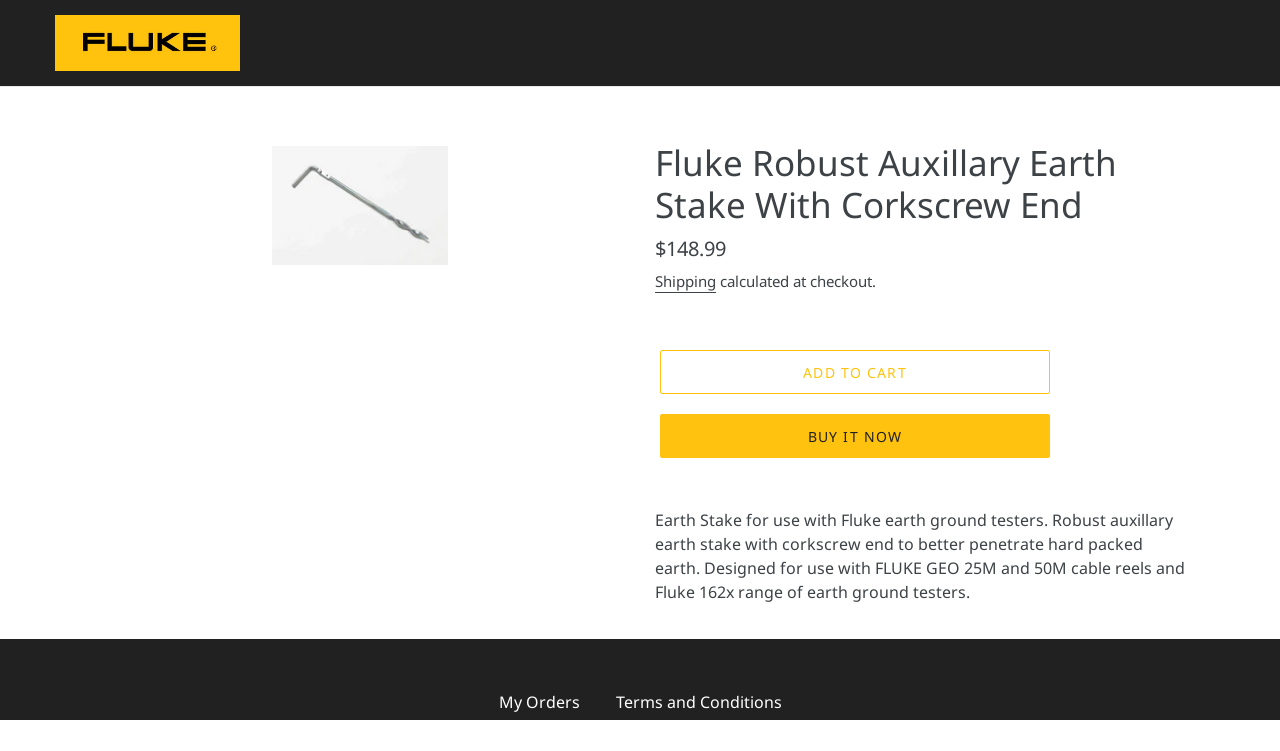

--- FILE ---
content_type: text/javascript
request_url: https://cdn.shopify.com/extensions/019a9137-357a-7af4-8ec2-28e2e7a5a5c8/sso-app-extension-77/assets/sso-widget.js
body_size: -464
content:
const widgetDomain = "store.xecurify.com";

function m(o,z) {
    var p, t, e = window.location.hostname,
        n = window.location.search;
    p = new URLSearchParams(n);
    t = p.has("checkout_url") 
    ? encodeURIComponent(p.get("checkout_url"))
    : p.has("return_url") 
        ? encodeURIComponent(p.get("return_url"))
        : encodeURIComponent(z);
        if(t == null || t == '' || t == '/'){
            location.href = `https://${widgetDomain}/moas/broker/login/shopify/${e}/account?idpname=${o}`
        }
        else {       
            location.href = `https://${widgetDomain}/moas/broker/login/shopify/${e}/account?idpname=${o}&redirect_endpoint=${t}`
        }
}